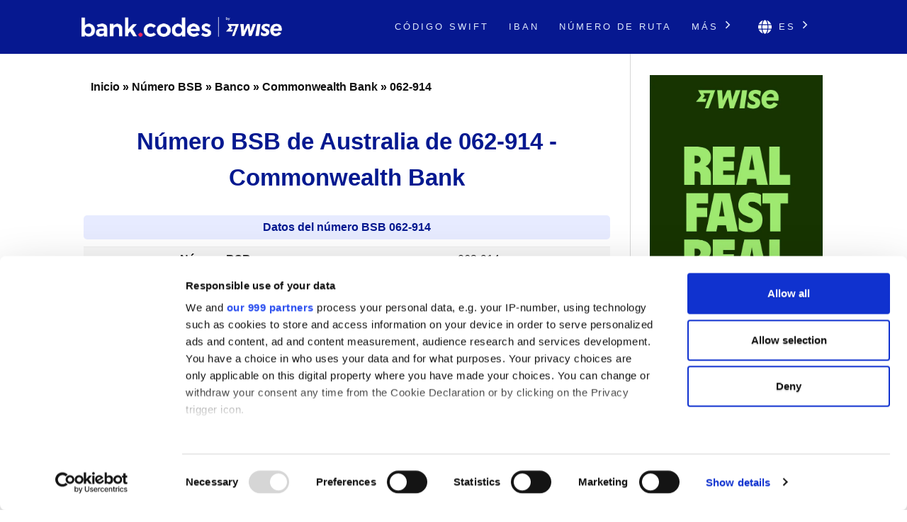

--- FILE ---
content_type: text/html; charset=UTF-8
request_url: https://bank-codes.es/australia-bsb-number/062-914/
body_size: 6234
content:
<!DOCTYPE html>
<html dir="ltr" lang="es">

<head>
    <meta http-equiv="Content-Type" content="text/html; charset=utf-8">
    <meta name="referrer" content="no-referrer-when-downgrade" />
    <meta name="viewport" content="width=device-width, initial-scale=1" />
    <meta name="description" content="Comprueba los datos del número BSB de 062-914" />

    <link rel="stylesheet" type="text/css" href="/template/css/styles.min.css?v=d5c42ff3" />
    <link rel="shortcut icon" href="/favicon.png" />
    <link rel="preconnect" href="https://www.googletagmanager.com" crossorigin>
    <link rel="preconnect" href="https://cdnjs.cloudflare.com" crossorigin>

    <link rel="canonical" href="https://bank-codes.es/australia-bsb-number/062-914/" />

    <link rel="alternate" href="https://bank.codes/australia-bsb-number/062-914/" hreflang="en" />
    <link rel="alternate" href="https://bank-codes.com.br/australia-bsb-number/062-914/" hreflang="pt-BR" />
    <link rel="alternate" href="https://bank-codes.de/australia-bsb-number/062-914/" hreflang="de" />
    <link rel="alternate" href="https://bank-codes.es/australia-bsb-number/062-914/" hreflang="es" />
    <link rel="alternate" href="https://bank-codes.fr/australia-bsb-number/062-914/" hreflang="fr" />
    <link rel="alternate" href="https://bank-codes.hu/australia-bsb-number/062-914/" hreflang="hu" />
    <link rel="alternate" href="https://bank-codes.it/australia-bsb-number/062-914/" hreflang="it" />
    <link rel="alternate" href="https://bank-codes-japan.com/australia-bsb-number/062-914/" hreflang="ja" />
    <link rel="alternate" href="https://bank-codes.pl/australia-bsb-number/062-914/" hreflang="pl" />
    <link rel="alternate" href="https://bank-codes.pt/australia-bsb-number/062-914/" hreflang="pt-PT" />
    <link rel="alternate" href="https://bank-codes.ro/australia-bsb-number/062-914/" hreflang="ro" />
    <link rel="alternate" href="https://bank-codes.ru/australia-bsb-number/062-914/" hreflang="ru" />
    <link rel="alternate" href="https://bank-codes-turkiye.com/australia-bsb-number/062-914/" hreflang="tr" />
    <link rel="alternate" href="https://bank-codes-hk.com/australia-bsb-number/062-914/" hreflang="zh-HK" />

    <title>062-914, número BSB para Commonwealth Bank, Tuggeranong, ACT</title>

    <script>
    window.addEventListener("CookiebotOnDialogInit", function() {
        if (Cookiebot.getDomainUrlParam("CookiebotScan") === "true")
            Cookiebot.setOutOfRegion();
    });
</script>

<script>
    window ['gtag_enable_tcf_support'] = true;
</script>

<script id="Cookiebot"
        src="https://consent.cookiebot.com/uc.js"
        data-cbid="19a5944c-0f05-4f4a-8be3-9f8fbb69d407"
        data-framework="TCFv2.2"
        data-blockingmode="auto"
        type="text/javascript"></script>

<script id=GTM-dataLayer data-cookieconsent=ignore>
    window.dataLayer = window.dataLayer || [];
    function gtag() {
        dataLayer.push(arguments);
    }

    gtag("consent", "default", {
        ad_personalization: "denied",
        ad_storage: "denied",
        ad_user_data: "denied",
        analytics_storage: "denied",
        functionality_storage: "granted",
        personalization_storage: "denied",
        security_storage: "granted",
        wait_for_update: 500,
    });
    gtag("set", "ads_data_redaction", true);

    function CookiebotCallback_OnAccept() {
        if (Cookiebot && Cookiebot.consent) {
            gtag('consent', 'update', {
                'ad_personalization': (Cookiebot.consent.marketing ? 'granted' : 'denied'),
                'ad_storage': (Cookiebot.consent.marketing ? 'granted' : 'denied'),
                'ad_user_data': (Cookiebot.consent.marketing ? 'granted' : 'denied'),
                'analytics_storage': (Cookiebot.consent.statistics ? 'granted' : 'denied'),
                'personalization_storage': (Cookiebot.consent.preferences ? 'granted' : 'denied'),
            });

            if (Cookiebot.consent.marketing) {
                gtag("set", "ads_data_redaction", false);
                            }

            // Enable Ezoic only if the user has accepted marketing cookies
            if (Cookiebot.consent.marketing && Cookiebot.consent.preferences && Cookiebot.consent.statistics) {
                if (enableGtmScript) {
                    enableGtmScript();
                }
            }
        }

        enableEzoic();
    }

    function CookiebotCallback_OnDecline() {
        gtag("consent", "default", {
            ad_personalization: "denied",
            ad_storage: "denied",
            ad_user_data: "denied",
            analytics_storage: "denied",
            functionality_storage: "granted",
            personalization_storage: "denied",
            security_storage: "granted",
            wait_for_update: 500,
        });
        gtag("set", "ads_data_redaction", true);

        disableEzoic();
    }

    function enableEzoic() {
        if (typeof ezConsentCategories == 'object' && typeof __ezconsent == 'object') {
            // Set each of the users consent choices
            window.ezConsentCategories.preferences = Cookiebot.consent.preferences;
            window.ezConsentCategories.statistics = Cookiebot.consent.statistics;
            window.ezConsentCategories.marketing = Cookiebot.consent.marketing;

            __ezconsent.setEzoicConsentSettings(window.ezConsentCategories);
        }
    }

    function disableEzoic() {
        if (typeof ezConsentCategories == 'object' && typeof __ezconsent == 'object') {
            // Remove all consent choices
            window.ezConsentCategories.preferences = false;
            window.ezConsentCategories.statistics = false;
            window.ezConsentCategories.marketing = false;

            __ezconsent.setEzoicConsentSettings(window.ezConsentCategories);
        }
    }
</script>    
    <script data-cookieconsent="ignore">
        var dataLayer = window.dataLayer = window.dataLayer || [];
        dataLayer.push({
            'siteLevel1':'BSB Number',
            'siteLevel2':'Banks',
            'siteLevel3':'Commonwealth Bank',
            'siteLevel4':'062-914'
        });
    </script>

    <!-- Google Tag Manager -->
<template id="deferred-gtm-loading-script">(function(w,d,s,l,i){w[l]=w[l]||[];w[l].push({'gtm.start':
            new Date().getTime(),event:'gtm.js'});var f=d.getElementsByTagName(s)[0],
        j=d.createElement(s),dl=l!='dataLayer'?'&l='+l:'';j.async=true;j.src=
        'https://www.googletagmanager.com/gtm.js?id='+i+dl;f.parentNode.insertBefore(j,f);
    })(window,document,'script','dataLayer','GTM-59XV8Q7');</template>
<!-- End Google Tag Manager -->
<script>
    function enableGtmScript() {
        var template = document.getElementById('deferred-gtm-loading-script');
        var scriptContent = template.innerHTML;

        // Create a new script element
        var script = document.createElement('script');
        script.textContent = scriptContent;

        // Append the script to the DOM to execute it
        document.body.appendChild(script);
    }
</script>
    
    <script src="https://cdnjs.cloudflare.com/ajax/libs/jquery/3.5.1/jquery.min.js" integrity="sha256-9/aliU8dGd2tb6OSsuzixeV4y/faTqgFtohetphbbj0=" crossorigin="anonymous"></script>


</head>

<body class="template-single full-layout">
<div class="wrapper">
    <div class="header_container">
        <div id="header">
            <div class="nav-container">
    <div class="menu-container">
        <h1 id="site_title" class="has-logo">
            <a href="/">
                <img id="thesis_logo_image" src="/template/img/bank-codes-logo-white.png" loading="eager" alt="Bank.Codes" width="283" height="30" title="Bank.Codes - " />
            </a>
        </h1>
        <div class="menu-trigger menu-icon-lines">
            <span class="line line1"></span>
            <span class="line line2"></span>
            <span class="line line3"></span>
        </div>
        <div class="nav">
            <ul>
                                <li><a href="/swift-code/">Código Swift</a></li><li><a href="/iban/">IBAN</a></li><li><a href="/us-routing-number/">Número de ruta</a></li>                <li class="has-dropdown">
                    <a href="#">Más <svg class="chevron-right" width="24" height="24" viewBox="0 0 24 24" fill="none" xmlns="http://www.w3.org/2000/svg"><path d="M10.5858 6.34317L12 4.92896L19.0711 12L12 19.0711L10.5858 17.6569L16.2427 12L10.5858 6.34317Z" fill="currentColor" /></svg></a>
                    <ul class="dropdown" aria-label="submenu">
                    <li><a href="/mexico-clabe-checker/">CLABE</a></li><li><a href="/australia-bsb-number/">Código BSB</a></li><li><a href="/india-ifsc-code/">IFSC</a></li><li><a href="/nigeria-nuban-checker/">NUBAN</a></li><li><a href="/ireland-nsc/">NSC</a></li><li><a href="/new-zealand-ncc/">NCC</a></li>                    </ul>
                </li>

                <li class="language-chooser has-dropdown">
    <a href="#" aria-haspopup="true"><svg class="globe" xmlns="http://www.w3.org/2000/svg" viewBox="0 0 496 512"><path d="M336.5 160C322 70.7 287.8 8 248 8s-74 62.7-88.5 152h177zM152 256c0 22.2 1.2 43.5 3.3 64h185.3c2.1-20.5 3.3-41.8 3.3-64s-1.2-43.5-3.3-64H155.3c-2.1 20.5-3.3 41.8-3.3 64zm324.7-96c-28.6-67.9-86.5-120.4-158-141.6 24.4 33.8 41.2 84.7 50 141.6h108zM177.2 18.4C105.8 39.6 47.8 92.1 19.3 160h108c8.7-56.9 25.5-107.8 49.9-141.6zM487.4 192H372.7c2.1 21 3.3 42.5 3.3 64s-1.2 43-3.3 64h114.6c5.5-20.5 8.6-41.8 8.6-64s-3.1-43.5-8.5-64zM120 256c0-21.5 1.2-43 3.3-64H8.6C3.2 212.5 0 233.8 0 256s3.2 43.5 8.6 64h114.6c-2-21-3.2-42.5-3.2-64zm39.5 96c14.5 89.3 48.7 152 88.5 152s74-62.7 88.5-152h-177zm159.3 141.6c71.4-21.2 129.4-73.7 158-141.6h-108c-8.8 56.9-25.6 107.8-50 141.6zM19.3 352c28.6 67.9 86.5 120.4 158 141.6-24.4-33.8-41.2-84.7-50-141.6h-108z"/></svg> es <svg class="chevron-right" width="24" height="24" viewBox="0 0 24 24" fill="none" xmlns="http://www.w3.org/2000/svg"><path d="M10.5858 6.34317L12 4.92896L19.0711 12L12 19.0711L10.5858 17.6569L16.2427 12L10.5858 6.34317Z" fill="currentColor" /></svg></a>
    <ul class="dropdown" aria-label="submenu">
        <li><a href="https://bank.codes/australia-bsb-number/062-914/" hreflang="en" class="">English</a></li>
<li><a href="https://bank-codes.com.br/australia-bsb-number/062-914/" hreflang="pt_br" class="">Português do Brasil</a></li>
<li><a href="https://bank-codes.de/australia-bsb-number/062-914/" hreflang="de" class="">Deutsch</a></li>
<li><a href="https://bank-codes.es/australia-bsb-number/062-914/" hreflang="es" class="current-language">Español</a></li>
<li><a href="https://bank-codes.fr/australia-bsb-number/062-914/" hreflang="fr" class="">Français</a></li>
<li><a href="https://bank-codes.hu/australia-bsb-number/062-914/" hreflang="hu" class="">Magyar</a></li>
<li><a href="https://bank-codes.it/australia-bsb-number/062-914/" hreflang="it" class="">Italiano</a></li>
<li><a href="https://bank-codes-japan.com/australia-bsb-number/062-914/" hreflang="ja" class="">日本語</a></li>
<li><a href="https://bank-codes.pl/australia-bsb-number/062-914/" hreflang="pl" class="">Polska</a></li>
<li><a href="https://bank-codes.pt/australia-bsb-number/062-914/" hreflang="pt_pt" class="">Português</a></li>
<li><a href="https://bank-codes.ro/australia-bsb-number/062-914/" hreflang="ro" class="">Română</a></li>
<li><a href="https://bank-codes.ru/australia-bsb-number/062-914/" hreflang="ru" class="">Русский язык</a></li>
<li><a href="https://bank-codes-turkiye.com/australia-bsb-number/062-914/" hreflang="tr" class="">Türkçe</a></li>
<li><a href="https://bank-codes-hk.com/australia-bsb-number/062-914/" hreflang="zh_hk" class="">繁體中文 (香港)</a></li>
    </ul>
</li>            </ul>
        </div>
    </div>
</div>        </div>
    </div>

    <div class="content_container">
        <div class="container">
            <div class="columns">
                <div class="column-wrapper">
                    <div class="content">
                        <article class="post_box grt top" itemscope itemtype="http://schema.org/Article">
                            <div class='breadcrumb'><a href='/'>Inicio</a> » <a href='/australia-bsb-number/'>Número BSB</a> » <a href='/australia-bsb-number/bank/'>Banco</a> » <a href='/australia-bsb-number/bank/commonwealth-bank/'>Commonwealth Bank</a> » <a href='/australia-bsb-number/062-914/'>062-914</a></div>
                            <div class="adtop" align="center">

</div>
                            <div class="headline_area">
                                <h1 class="headline" itemprop="headline">Número BSB de Australia de 062-914 - Commonwealth Bank</h1>
                                <div class="byline small"></div>
                            </div>

                            <div class="post_content" itemprop="articleBody">
<div class="results-table">
<table class="two-column">
  <caption>Datos del número BSB 062-914</caption>
  <tbody>
    <tr><th scope="row">Número BSB</th><td>062-914</td></tr>
    <tr><th scope="row">Banco</th><td>Commonwealth Bank</td></tr>
    <tr><th scope="row">Institución financiera</th><td>CBA</td></tr>
    <tr><th scope="row">Sucursal</th><td></td></tr>
    <tr><th scope="row">Dirección</th><td>Shop 2 & 3  175 Anketell St</td></tr>
    <tr><th scope="row">Ciudad</th><td>Tuggeranong</td></tr>
    <tr><th scope="row">Estado</th><td>ACT</td></tr>
    <tr><th scope="row">Código postal</th><td>2900</td></tr>
    <tr><th scope="row">Sistema</th><td>PEH</td></tr>
    <tr><th scope="row">Money Transfer</th><td>Send money to Australia with <a href="https://wise.com/send-money/send-money-to-australia?utm_source=bank-codes-es&utm_medium=affiliate&utm_content=australia_bsb_number%2F062_914&utm_campaign=australia_bsb_number">Wise</a></td></tr>
    <tr><th scope="row">Receive Money</th><td>Get paid at the real exchange rate by using <a href="https://wise.com/borderless/?utm_source=bank-codes-es&utm_medium=affiliate&utm_content=australia_bsb_number%2F062_914&utm_campaign=australia_bsb_number">Wise</a></td></tr>
  </tbody>
</table>
</div>

<p></p>
</div>
     </article>
        </div>
            <div style="" class="sidebar primary">
                <a href="https://wise.com/send-money/send-money-to-australia?utm_source=bank-codes-es&utm_medium=affiliate&utm_content=australia_bsb_number%2F062_914&utm_campaign=australia_bsb_number" target="_blank" rel="noopener sponsored" data-track="wise-banner">
            
                    <picture>
                    <source
                        media="(min-width: 1100px)"
                        srcset="/template/img/Wise-Banner-Desktop-v2.webp"
                        type="image/webp"
                    />
                    <source
                        media="(min-width: 1100px)"
                        srcset="/template/img/Wise-Banner-Desktop-v2.jpg"
                        type="image/jpeg"
                    />

                    <source
                        media="(max-width: 1100px)"
                        srcset="/template/img/Wise-Banner-Mobile-v2.webp"
                        type="image/webp"
                    />
                    <source
                        media="(max-width: 1100px)"
                        srcset="/template/img/Wise-Banner-Mobile-v2.jpg"
                        type="image/jpeg"
                    />

                    <img
                        id="wise-banner-image"
                        src="/template/img/Wise-Banner-Desktop-v2.jpg"
                        alt="Send money internationally with Wise"
                        width="300"
                        height="787"
                    />
                    </picture>
                </a>
            </div>
        </div>
    </div>
</div><div class="wise-v2-container">
<div class="wise-section-v2">
<h3>El lado oscuro de las transferencias internacionales que haces con tu banco</h3>
Cuando envías o recibes una transferencia wire con tu banco, podrías perder dinero por un mal tipo de cambio y pagar comisiones ocultas como resultado. Eso es porque los bancos aún utilizan el sistema antiguo para convertir dinero. Te recomendamos usar <a href='https://wise.com/es/send-money?utm_source=bank-codes-es&utm_medium=affiliate&utm_content=australia_bsb_number%2F062_914&utm_campaign=australia_bsb_number' target='_blank' rel='nofollow noopener' id='tw_downside_text'>Wise</a>, que es usualmente mucho más económico. Con tecnología inteligente:

        <ul><li>Obtienes un buen tipo de cambio y una comisión baja.</li>
        <li>Mueves tu dinero tan rápido como los bancos y, a veces, es tan fácil que algunas monedas se envían en minutos.</li>
        <li>Tu dinero está protegido con un nivel de seguridad bancario.</li>
        <li>Te unirás a más de 2 millones de usuarios que transfieren en 47 monedas entre 70 países.</li></ul><div class='wise-section-v2-cta'>
    <a class='wise-v2-cta-accent' href="https://wise.com/send-money/send-money-to-australia?utm_source=bank-codes-es&utm_medium=affiliate&utm_content=australia_bsb_number%2F062_914&utm_campaign=australia_bsb_number" id="tw_downside_send" target="_blank" rel="nofollow noopener">Envía dinero</a>
    	<a class='wise-v2-cta-primary' href="https://wise.com/borderless/?utm_source=bank-codes-es&utm_medium=affiliate&utm_content=australia_bsb_number%2F062_914&utm_campaign=australia_bsb_number" id="tw_downside_receive" target="_blank" rel="nofollow noopener">Recibir dinero</a>
    	<a class='wise-v2-cta-business' href="https://wise.com/business/?utm_source=bank-codes-es&utm_medium=affiliate&utm_content=australia_bsb_number%2F062_914&utm_campaign=australia_bsb_number" id="tw_downside_business" target="_blank" rel="nofollow noopener">Wise para empresas</a>
</div>
</div>
</div>
<div class="tool-section">
<div>
            <div class="genval tool-box">
                <h3>Encontrar el número BSB</h3>
                <a class="button wise-v2-cta-business" href="/australia-bsb-number-search/" title="Encontrar el número BSB">Búsqueda</a>
            </div>
            <div class="genval tool-box">
                <h3>Validar número BSB</h3>
                <a class="button wise-v2-cta-business" href="/australia-bsb-number-checker/" title="Validar número BSB">Comprobar</a>
            </div>
</div>
</div>

<div class="about-container">
<div class="wise-section-v2">
<h3 id="main-title">Sobre los números BSB</h3><br>

<p>
<span class="drop_cap">U</span>n número BSB es un código numérico de 6 dígitos usado para identificar la sucursal concreta de una institución financiera en Australia. El número BSB se usa en los sistemas APCS (Australian Paper Clearing System) y BECS (Bulk Electronic Clearing System) de Australia. Para hacer transferencias de dinero, se usa el número BSB y el número de cuenta del destinatario.    
</p>

<p>La herramienta se proporciona solo con fines informativos. Si bien se hace todo lo posible para proporcionar datos precisos, los usuarios deben saber que este sitio web no asume ninguna responsabilidad con respecto a su precisión. Solo tu banco puede confirmar la información correcta de la cuenta bancaria. Si estás haciendo un pago importante y es urgente, te recomendamos que te comuniques primero con tu banco.</p> 
</div>
</div>


<div class="footer_container">
    <div class="container">
        <div class="footer">
            <div class="copyright_container">
                <div class="copyright_text">
                    <a href="/local-sites/">Páginas web locales</a> |
                    <a href="/about/">About Us</a> |
                    <a href="/privacy-policy/" rel="nofollow, noindex">Política de privacidad</a> |
                    <a href="/cookie-policy/" rel="nofollow, noindex">Política de cookies</a> |
                    <a href="/risk-warning/" rel="nofollow, noindex">Aviso de riesgo</a> |
                    <a href="/contact/">Contáctanos</a> |
                    <a href="/swift-code-search/">Buscador SWIFT</a> |
                    <a href="/swift-code-checker/">Comprobar SWIFT</a> |
                    <a href="/iban/validate/">IBAN Validator</a> |
                    <a href="/australia-bsb-number-checker/">Codigo BSB</a> |
                    <a href="/iban/generate/">IBAN Calculadora</a>
                </div>
                <div class="copyright_text">
                    <p>•</p>
                    <p>Bank.Codes es propiedad de Wise Payments Ltd. ("nosotros", "EE. UU."), Una compañía incorporada bajo las leyes de Inglaterra y Gales con el número de empresa 07209813.</p>
                </div>
            </div>
        </div>
    </div>
</div>



<script type="text/javascript">(function(d,g){d[g]||(d[g]=function(g){return this.querySelectorAll("."+g)},Element.prototype[g]=d[g])})(document,"getElementsByClassName");(function(){var classes = document.getElementsByClassName('menu-trigger');for (i = 0; i < classes.length; i++) {classes[i].onclick = function() {var menu = this.nextElementSibling;if (/show_menu/.test(menu.className))menu.className = menu.className.replace('show_menu', '').trim();else menu.className += ' show_menu';if (/menu_control_triggered/.test(this.className))this.className = this.className.replace('menu_control_triggered', '').trim();else this.className += ' menu_control_triggered';};}
        var dropdowns = document.getElementsByClassName('has-dropdown');
        for (var i = 0; i < dropdowns.length; i++) {
            dropdowns[i].onclick = function(event) {
                if (event && event.target && event.target.href && event.target.href.endsWith('#')) {
                    event.preventDefault();
                }

                // Disable menu on click on large displays
                if (window.innerWidth >= 1100) {
                    return;
                }

                if (/dropdown-visible/.test(this.className)) {
                    this.className = this.className.replace('dropdown-visible', '').trim();
                } else {
                    this.className += ' dropdown-visible';
                }};}})();</script>
<noscript><style type="text/css" scoped>.nav { display: block; }</style></noscript>
<script defer src="https://static.cloudflareinsights.com/beacon.min.js/vcd15cbe7772f49c399c6a5babf22c1241717689176015" integrity="sha512-ZpsOmlRQV6y907TI0dKBHq9Md29nnaEIPlkf84rnaERnq6zvWvPUqr2ft8M1aS28oN72PdrCzSjY4U6VaAw1EQ==" data-cf-beacon='{"version":"2024.11.0","token":"8fb2a41ce6b841819a38db2aaf9f8d9a","r":1,"server_timing":{"name":{"cfCacheStatus":true,"cfEdge":true,"cfExtPri":true,"cfL4":true,"cfOrigin":true,"cfSpeedBrain":true},"location_startswith":null}}' crossorigin="anonymous"></script>
</body>
</html>